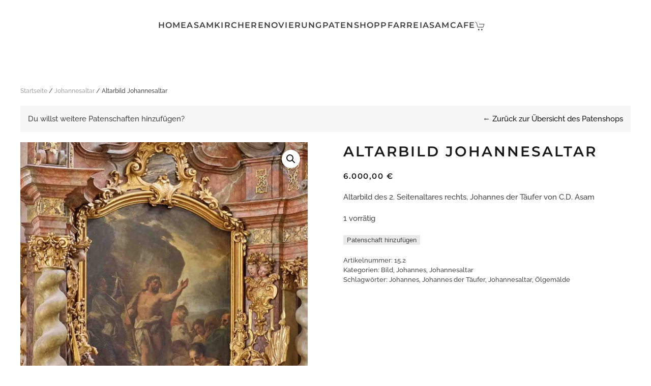

--- FILE ---
content_type: text/javascript
request_url: https://asamkirche-aldersbach.de/wp-content/plugins/woocommerce-product-filters/assets/build/js/plugin.js?ver=1.3.6
body_size: 14076
content:
!function(e){var t={};function n(i){if(t[i])return t[i].exports;var s=t[i]={i:i,l:!1,exports:{}};return e[i].call(s.exports,s,s.exports,n),s.l=!0,s.exports}n.m=e,n.c=t,n.d=function(e,t,i){n.o(e,t)||Object.defineProperty(e,t,{enumerable:!0,get:i})},n.r=function(e){"undefined"!=typeof Symbol&&Symbol.toStringTag&&Object.defineProperty(e,Symbol.toStringTag,{value:"Module"}),Object.defineProperty(e,"__esModule",{value:!0})},n.t=function(e,t){if(1&t&&(e=n(e)),8&t)return e;if(4&t&&"object"==typeof e&&e&&e.__esModule)return e;var i=Object.create(null);if(n.r(i),Object.defineProperty(i,"default",{enumerable:!0,value:e}),2&t&&"string"!=typeof e)for(var s in e)n.d(i,s,function(t){return e[t]}.bind(null,s));return i},n.n=function(e){var t=e&&e.__esModule?function(){return e.default}:function(){return e};return n.d(t,"a",t),t},n.o=function(e,t){return Object.prototype.hasOwnProperty.call(e,t)},n.p="",n(n.s=23)}([function(e,t,n){"use strict";var i=n(2);t.a=class{constructor(){this.componentList=new Set,this.subpackageList=new Set,this.collectAfter=new i.a}initialProperties(){}getInitialSubpackages(){return[]}}},function(e,t,n){"use strict";function i(e){return jQuery(e)}n.d(t,"a",(function(){return i}))},function(e,t,n){"use strict";n.d(t,"a",(function(){return i}));class i{constructor(){this.defaultContext=null,this.callbacks=[]}subscribe(e,t){!t&&this.defaultContext&&(t=this.defaultContext),t||(t=e);let n=this,i={callback:e,event:n,unsubscribe:function(){n.unsubscribe(e)}};return this.callbacks.push({callback:e,subscriber:t}),i}unsubscribe(e,t){!t&&this.defaultContext&&(t=this.defaultContext),t||(t=e);let n=[];for(let i=0;i<this.callbacks.length;i++)this.callbacks[i].callback!==e&&this.callbacks[i].subscriber!==t&&n.push(this.callbacks[i]);this.callbacks=n}trigger(e,t){for(let n=0;n<this.callbacks.length;n++)this.callbacks[n].callback.apply(this.callbacks[n].subscriber,[e,t])}}},function(e,t,n){"use strict";function i(e,t){return jQuery.proxy(e,t)}n.d(t,"a",(function(){return i}))},function(e,t,n){"use strict";function i(e,t){return jQuery.extend(e,t)}n.d(t,"a",(function(){return i}))},function(e,t,n){"use strict";var i=n(7);class s extends i.a{get prototypes(){return{component:this.app.objectContainer.get("Filter/Component/Prototypes"),urlNavigation:this.app.objectContainer.get("Project/URLNavigation/Prototypes")}}get register(){return{components:this.app.objectContainer.get("Filter/Components"),entityTypes:this.app.objectContainer.get("Entity/Register"),productsQueryVars:this.app.objectContainer.get("ProductsQueryVars"),productsLoopProperties:this.app.objectContainer.get("ProductsLoopProperties")}}get builders(){return{component:this.app.componentRegister.get("Filter/Builder/Component")}}get componentBuilder(){return this.app.objectContainer.get("ComponentBuilder")}get entityCollector(){return this.app.componentRegister.get("Entity/Collector")}get localizedMessages(){return this.app.objectContainer.get("Messages")}get appSelectors(){return this.app.objectContainer.get("Selectors")}get filterPackage(){return this.app.packageRegister.get("Filter/Package")}get wooData(){return this.app.objectContainer.get("WooData")}}t.a=s},function(e,t,n){"use strict";function i(e){return JSON.parse(JSON.stringify(e))}n.d(t,"a",(function(){return i}))},function(e,t,n){"use strict";var i=n(1),s=n(12),r=n(3);class l{constructor(e){this.component=e,this.rootElement=Object(i.a)(document.documentElement)}addWindowHandler(e,t,n){this.applyElementHandler(!0,{element:Object(i.a)(window),event:e,eventSelector:null,eventHandler:t,context:n})}removeWindowHandler(e,t,n){this.applyElementHandler(!1,{element:Object(i.a)(window),event:e,eventSelector:null,eventHandler:t,context:n})}addSystemHandler(e,t,n){n=this.getContext(n),e.subscribe(t,n)}removeSystemHandler(e,t,n){n=this.getContext(n),e.unsubscribe(t,n)}addElementHandler(e,t,n,i,s){this.applyElementHandler(!0,{element:e,event:t,eventSelector:n,eventHandler:i,context:s})}removeElementHandler(e,t,n,i,s){this.applyElementHandler(!1,{element:e,event:t,eventSelector:n,eventHandler:i,context:s})}applyElementHandler(e,t){t.context=this.getContext(t.context),t.eventSelector instanceof Function&&!t.eventHandler&&(t.eventHandler=t.eventSelector,t.eventSelector=""),t.context&&(t.eventHandler=Object(r.a)(t.eventHandler,t.context)),t.element instanceof Element&&(t.element=jQuery(t.element)),e?t.eventSelector?t.element.on(t.event,t.eventSelector,t.eventHandler):t.element.on(t.event,t.eventHandler):t.eventSelector?t.element.off(t.event,t.eventSelector,t.eventHandler):t.element.off(t.event,t.eventHandler)}getContext(e){return!e&&this.component&&(e=this.component),e}addEntityHandler(e,t,n,i,l){let o="",a=n;"string"==typeof n&&i instanceof Function&&(o=n,a=i),l||!i||i instanceof Function||(l=i),(l=this.getContext(l))&&(a=Object(r.a)(a,l));let c=Object(s.a)(e,o);this.rootElement.on(t,c,a)}removeEntityHandler(e,t,n,i,l){let o="",a=n;"string"==typeof n&&i instanceof Function&&(o=n,a=i),l||!i||i instanceof Function||(l=i),(l=this.getContext(l))&&(a=Object(r.a)(a,l));let c=Object(s.a)(e,o);this.rootElement.off(t,c,a)}addComponentHandler(e,t,n,i){this.addEntityHandler(this.component,e,t,n,i)}removeComponentHandler(e,t,n,i){this.removeEntityHandler(this.component,e,t,n,i)}addPackageHandler(e,t,n,i){this.addEntityHandler(this.component.package,e,t,n,i)}removePackageHandler(e,t,n,i){this.removeEntityHandler(this.component.package,e,t,n,i)}addPageElementHandler(e,t,n,i){this.applyElementHandler(!0,{element:this.rootElement,event:e,eventSelector:t,eventHandler:n,context:i})}removePageElementHandler(e,t,n,i){this.applyElementHandler(!1,{element:this.rootElement,event:e,eventSelector:t,eventHandler:n,context:i})}}t.a=class{constructor(e){this.eventManager=e||new l(this)}get app(){return this.package.app}initialProperties(){}}},function(e,t,n){"use strict";n.d(t,"a",(function(){return o}));var i=n(3);class s{constructor(){this.observers=new Map}add(e,t,n){this.observers.has(e)||this.observers.set(e,[]),t=n?Object(i.a)(t,n):t,this.observers.get(e).push(t)}remove(e,t,n){this.observers.has(e)&&(t=n||Object(i.a)(t,this),this.observers.get(e).filter(e=>e!==t))}notify(e,t,n){this.observers.has(e)&&this.observers.get(e).forEach(i=>{i(t,n,e)})}}var r=n(6);function l(e,t,n){if("string"==typeof t)return l(e,t.split("."),n);if(1==t.length&&void 0!==n)return e[t[0]]=n;if(0==t.length)return Object(r.a)(e);if(!e.hasOwnProperty(t[0])){if(void 0===n)return;e[t[0]]={}}return l(e[t[0]],t.slice(1),n)}class o{constructor(e){this.observable=new s,e&&(this.container=e)}has(e){return void 0!==l(this.container,e)}get(e){return l(this.container,e)}set(e,t){let n=this.has(e)?this.get(e):null;l(this.container,e,t),"string"==typeof e&&e.split(".").length&&(e=e.split(".")[0]),this.observable.notify(e,t,n)}}},function(e,t,n){"use strict";function i(e){return jQuery(e.currentTarget)}n.d(t,"a",(function(){return i}))},function(e,t,n){"use strict";var i;!function(e){e.remove="remove",e.virtual="virtual",e.published="published"}(i||(i={})),t.a=i},function(e,t,n){"use strict";function i(e,t){for(let n in e){if(e.hasOwnProperty(n)!==t.hasOwnProperty(n))return!1;let s=typeof e[n];if("object"==s){if(!i(e[n],t[n]))return!1}else if("function"==s){if(void 0===t[n]||e[n].toString()!=t[n].toString())return!1}else if(e[n]!=t[n])return!1}for(let n in t)if(void 0===e[n])return!1;return!0}n.d(t,"a",(function(){return i}))},function(e,t,n){"use strict";function i(e,t){let n="";for(;;){let t=e.getParentEntity();if(!e.rootSelector){if(t){e=t;continue}break}if(n=0==n.length?e.rootSelector:e.rootSelector+" "+n,!t)break;e=t}return t&&(0==n.length?n=t:n+=" "+t),n}n.d(t,"a",(function(){return i}))},function(e,t,n){"use strict";n.d(t,"a",(function(){return i}));class i{}},function(e,t,n){"use strict";function i(e,t){return Object.getPrototypeOf(e)===Object.getPrototypeOf(t)&&(void 0!==e.length&&e.length===t.length&&Array.prototype.every.call(e,(e,n)=>e===t[n]))}n.d(t,"a",(function(){return i}))},function(e,t,n){"use strict";n.d(t,"a",(function(){return s}));var i=n(1);class s{constructor(){this.objectContainer=new Map,this.componentRegister=new Map,this.packageRegister=new Map}get bodyElement(){return Object(i.a)(document.body)}get windowElement(){return Object(i.a)(window)}initialization(){}}},function(e,t,n){"use strict";n.d(t,"a",(function(){return s}));var i=n(0);class s{buildByClass(e,t,n){let i=this.createPackageByClass(e,t,n);return this.build(i,t,n)}build(e,t,n){return e.app=t,e.parentPackage=n,this.createInteraction(e,t,n),this.afterInteractionBuilding(e,t),this.packageInitialProperties(e),this.packageAttachEvents(e),e.collectAfter.trigger(e),e}packageAttachEvents(e){e.componentList.forEach(e=>{e.attachEvents(e.eventManager)}),e.subpackageList.forEach(e=>{this.packageAttachEvents(e)})}packageInitialProperties(e){e.initialProperties(),e.componentList.forEach(e=>{e.initialProperties()}),e.subpackageList.forEach(e=>{this.packageInitialProperties(e)})}createInteraction(e,t,n){let s=e.getInitialSubpackages(),r=e.getInitialComponents();r&&r.forEach(t=>{t.package=e,e.componentList.add(t)}),s&&(s.forEach(n=>{let s=null;n instanceof i.a?(s=n,s.app=t,s.parentPackage=e):s=this.createPackageByClass(n,e.app,e),e.subpackageList.add(s)}),e.subpackageList.forEach(e=>{this.createInteraction(e,e.app,e.parentPackage)}))}createPackageByClass(e,t,n){if(!(e.prototype instanceof i.a))throw new TypeError('Сlass does not implement class "PackageAbstract"');let s=new e;return s.app=t,s.parentPackage=n,s}afterInteractionBuilding(e,t){e.afterInteractionBuilding&&e.afterInteractionBuilding(t),e.componentList.size&&e.componentList.forEach(e=>{e.afterInteractionBuilding&&e.afterInteractionBuilding(t)}),e.subpackageList.size&&e.subpackageList.forEach(e=>{this.afterInteractionBuilding(e,t)})}}},function(e,t,n){"use strict";n.d(t,"a",(function(){return i}));class i{build(e,t){let n=new e;return t&&this.implementation(n,t),n}implementation(e,t){e.package=t,e.initialProperties(),e.attachEvents(e.eventManager)}}},function(e,t,n){"use strict";var i=n(7);class s extends i.a{constructor(e){super(),e&&(e instanceof Element&&(e=jQuery(e)),this.componentElement=e)}addElementHandler(e,t,n,i){this.eventManager.addElementHandler(this.componentElement,e,t,n,i)}removeElementHandler(e,t,n,i){this.eventManager.removeElementHandler(this.componentElement,e,t,n,i)}}t.a=s},function(e,t,n){"use strict";n.d(t,"a",(function(){return c}));var i=n(0),s=n(7),r=n(4),l=n(13),o=n(10);class a extends s.a{get register(){return this.app.objectContainer.get("Entity/Register")}initialProperties(){this.app.componentRegister.set("Entity/Collector",this)}attachEvents(e){}collectVirtualEntityByKey(e){let t=null;if(!this.register.has(e))throw new Error(`Entry by key '${e}' in register not found`);let n=this.register.get(e);return t=new l.a,t.status=o.a.virtual,t.entityId=this.createUniqueID(),t.parentId=0,t.entityKey=n.id,t.order=0,t.options=Object(r.a)({},n.defaultOptions),t.title=n.label,t.childEntities=[],t}collectEntityByStructure(e){let t=null;if(t=new l.a,t.status=o.a.published,t.entityId=e.entityId,t.parentId=e.parentId,t.entityKey=e.entityKey,t.order=Number(e.order),t.options=Object(r.a)({},e.options),t.title=e.title,t.childEntities=[],e.childEntities&&e.childEntities.hasOwnProperty("length")&&e.childEntities.length)for(let n in e.childEntities){if(!e.childEntities.hasOwnProperty(n))continue;let i=e.childEntities[n],s=this.collectEntityByStructure(i);t.childEntities.push(s)}return t}createUniqueID(){let e=()=>Math.random().toString(16).slice(-4);return"virtual-"+e()+e()+"-"+e()+"-"+e()+"-"+e()+"-"+e()+e()+e()}}class c extends i.a{initialProperties(){let e=new Map;this.app.objectContainer.set("Entity/Register",e)}getInitialComponents(){return[new a]}}},function(e,t,n){"use strict";n.d(t,"a",(function(){return l}));var i=n(5);class s extends i.a{constructor(){super(...arguments),this.navigationOptions={}}attachEvents(e){}}var r=s;class l extends r{initialProperties(){super.initialProperties(),this.urlParams=new Map,this.updateUrlParams()}updateUrlParams(){this.urlParams.clear();let e=location.search.substring(1),t=e.split("&");if(e.length)for(let e in t){if(!t.hasOwnProperty(e))continue;let n=t[e].split("=");this.urlParams.set(n[0],n.length>1?this.decode(n[1]):void 0)}}hasAttribute(e){return this.urlParams.has(e)}getAttribute(e){return this.urlParams.get(e)}setAttribute(e,t){this.updateUrlParams(),this.urlParams.set(e,t),this.updateUrl()}removeAttribute(e){this.updateUrlParams(),this.urlParams.delete(e),this.updateUrl()}updateUrl(){let e=[];for(let[t,n]of this.urlParams.entries())null==n?e.push(this.encode(t)):e.push(this.encode(t)+"="+this.encode(n));let t=location.pathname+location.hash;e.length&&(t="?"+e.join("&")),window.history.replaceState({},document.title,t)}decode(e){return-1!==(e=decodeURIComponent(e)).indexOf(",")?e.split(","):e}encode(e){return Array.isArray(e)?e.join(","):e}setAllAttributesToUrl(e,t){let n="";-1!=e.indexOf("?")&&(n=e.slice(e.indexOf("?")+1),e=e.slice(0,e.indexOf("?")));let i={},s=-1!=n.indexOf("&")?n.split("&"):[],r=[];for(let e in s){if(!s.hasOwnProperty(e))continue;let t=s[e].split("=");i[t[0]]=this.decode(t[1])}for(let e in t)t.hasOwnProperty(e)&&(i[e]=t[e]);for(let e in i){if(!i.hasOwnProperty(e))continue;let t=i[e];r.push(this.encode(e)+"="+this.encode(t))}return r.length&&(e+="?"+r.join("&")),e}removeAllAttributesFromUrl(e,t){if(-1==e.indexOf("?"))return e;let n=e.slice(e.indexOf("?")+1);if(!n.length)return e;e=e.slice(0,e.indexOf("?"));let i={},s=n.split("&"),r=[];for(let e in s){if(!s.hasOwnProperty(e))continue;let t=s[e].split("=");i[t[0]]=this.decode(t[1])}for(let e in t){if(!t.hasOwnProperty(e))continue;let n=t[e];i.hasOwnProperty(n)&&delete i[n]}for(let e in i){if(!i.hasOwnProperty(e))continue;let t=i[e];r.push(this.encode(e)+"="+this.encode(t))}return r.length&&(e+="?"+r.join("&")),e}getAllAttributes(){this.updateUrlParams();let e={};for(let[t,n]of this.urlParams.entries())e[t]=n;return e}}},function(module,__webpack_exports__,__webpack_require__){"use strict";__webpack_require__.d(__webpack_exports__,"a",(function(){return Project}));var Front_Component_ComponentAbstract__WEBPACK_IMPORTED_MODULE_0__=__webpack_require__(5),System_ApplicationEvent__WEBPACK_IMPORTED_MODULE_1__=__webpack_require__(2),System_Object_ExtendObject__WEBPACK_IMPORTED_MODULE_2__=__webpack_require__(4),System_Helper_CreateElement__WEBPACK_IMPORTED_MODULE_3__=__webpack_require__(1),Front_Project_URLNavigation_QueryNavigation__WEBPACK_IMPORTED_MODULE_4__=__webpack_require__(20);class Project extends Front_Component_ComponentAbstract__WEBPACK_IMPORTED_MODULE_0__.a{constructor(){super(),this.initEvent=new System_ApplicationEvent__WEBPACK_IMPORTED_MODULE_1__.a,this.productPageLoadedEvent=new System_ApplicationEvent__WEBPACK_IMPORTED_MODULE_1__.a,this.beforeLoadingProductPageEvent=new System_ApplicationEvent__WEBPACK_IMPORTED_MODULE_1__.a,this.afterLoadingProductPageEvent=new System_ApplicationEvent__WEBPACK_IMPORTED_MODULE_1__.a,this.applyFilterValueEvent=new System_ApplicationEvent__WEBPACK_IMPORTED_MODULE_1__.a,this.removeFilterValueEvent=new System_ApplicationEvent__WEBPACK_IMPORTED_MODULE_1__.a,this.productPageRequest=null,this.activeFilters={},this.componentKeys=new Map,this.enabledFilters=0}get projectId(){return this.projectComponent.entity.entityId}get projectOptions(){return this.projectComponent.options}initialProperties(){this.pageUrl=this.app.objectContainer.get("PageUrl"),this.urlNavigator=this.componentBuilder.build(Front_Project_URLNavigation_QueryNavigation__WEBPACK_IMPORTED_MODULE_4__.a,this.package),this.urlNavigator.navigationOptions=Object(System_Object_ExtendObject__WEBPACK_IMPORTED_MODULE_2__.a)(this.urlNavigator.navigationOptions,this.projectOptions.get("urlNavigationOptions"))}attachEvents(e){e.addSystemHandler(this.initEvent,this.onInit),this.app.objectContainer.get("IsPaged")&&this.eventManager.addSystemHandler(this.beforeLoadingProductPageEvent,this.resetPaginationUrl)}resetPaginationUrl(){let e=this.urlNavigator.getAllAttributes();e&&e.hasOwnProperty("product-page")&&delete e["product-page"],e&&e.hasOwnProperty("paged")&&delete e.paged;let t=this.urlNavigator.setAllAttributesToUrl(this.pageUrl,e);this.replacePageUrl(t),this.eventManager.removeSystemHandler(this.beforeLoadingProductPageEvent,this.resetPaginationUrl)}onInit(){this.eachComponents(e=>{if(!("getFilterKeys"in e))return;let t=e.getFilterKeys();for(let n of Object.values(t)){if(this.urlNavigator.hasAttribute(n)){let t=this.urlNavigator.getAttribute(n);this.activeFilters[n]=t,this.applyFilterValueEvent.trigger({filterComponent:e,filterKey:n,value:t})}this.componentKeys.set(n,e)}e.componentElement.length&&!e.componentElement.hasClass("wcpf-status-disabled")&&(this.enabledFilters+=1)});let e=Object.keys(this.activeFilters);e.push("product-page"),e.push("paged"),this.pageUrl=this.urlNavigator.removeAllAttributesFromUrl(this.pageUrl,e),this.enabledFilters||this.projectComponent.componentElement.add(this.projectComponent.componentElement.parents(".widget")).addClass("wcpf-all-filters-disabled")}removeFilterValue(e,t){this.activeFilters.hasOwnProperty(t)&&(delete this.activeFilters[t],this.removeFilterValueEvent.trigger({filterComponent:e,filterKey:t}),"auto"==this.projectOptions.get("filteringStarts")&&(this.urlNavigator.removeAttribute(t),this.applyFilters()))}applyFilterValue(e,t,n){this.activeFilters[t]=n,this.applyFilterValueEvent.trigger({filterComponent:e,filterKey:t,value:n}),"auto"==this.projectOptions.get("filteringStarts")&&(this.urlNavigator.setAttribute(t,n),this.applyFilters())}resetFilters(){for(let e in this.activeFilters)this.activeFilters.hasOwnProperty(e)&&(this.urlNavigator.removeAttribute(e),this.componentKeys.has(e)&&this.removeFilterValueEvent.trigger({filterComponent:this.componentKeys.get(e),filterKey:e}));this.activeFilters={},this.applyFilters()}applyFilters(properties){if(properties=Object(System_Object_ExtendObject__WEBPACK_IMPORTED_MODULE_2__.a)({updateFiltersElements:!0,applyAttributes:!0},"object"==typeof properties?properties:{}),"auto"!=this.projectOptions.get("filteringStarts")&&properties.applyAttributes){for(let e in this.urlNavigator.getAllAttributes())this.componentKeys.has(e)&&!this.activeFilters.hasOwnProperty(e)&&this.urlNavigator.removeAttribute(e);for(let e in this.activeFilters)this.activeFilters.hasOwnProperty(e)&&this.urlNavigator.setAttribute(e,this.activeFilters[e])}this.productPageRequest&&this.productPageRequest.abort(),this.beforeLoadingProductPageEvent.trigger({filters:this.activeFilters,project:this}),this.app.windowElement.trigger("wcpf_before_ajax_filtering"),this.productPageRequest=jQuery.ajax({url:location.href,type:"GET"}).done(responseHtml=>{let responsePage=document.implementation.createHTMLDocument(document.title);responsePage.documentElement.innerHTML=responseHtml,properties.updateFiltersElements&&this.updateComponentElementsFromPage(responsePage),this.productPageLoadedEvent.trigger({page:responsePage,filters:this.activeFilters,project:this}),this.app.windowElement.trigger("wcpf_update_products");let scriptAfterProductsUpdate=window.WCPFData.scriptAfterProductsUpdate;scriptAfterProductsUpdate&&scriptAfterProductsUpdate.length&&eval(scriptAfterProductsUpdate)}).always(()=>{this.afterLoadingProductPageEvent.trigger({filters:this.activeFilters,project:this}),this.app.windowElement.trigger("wcpf_after_ajax_filtering")})}goToPageNumberByUrl(e){this.eventManager.removeSystemHandler(this.beforeLoadingProductPageEvent,this.resetPaginationUrl),this.replacePageUrl(e),this.applyFilters({updateFiltersElements:!1,applyAttributes:!1}),this.eventManager.addSystemHandler(this.beforeLoadingProductPageEvent,this.resetPaginationUrl)}applySortingToProducts(e){this.urlNavigator.setAttribute("orderby",e),this.applyFilters({updateFiltersElements:!1,applyAttributes:!1})}replacePageUrl(e){window.history.replaceState({},document.title,e)}eachComponents(e){let t=n=>{e(n);for(let e in n.childFilterComponents)n.childFilterComponents.hasOwnProperty(e)&&t(n.childFilterComponents[e])};t(this.projectComponent)}updateComponentElementsFromPage(e){let t=Object(System_Helper_CreateElement__WEBPACK_IMPORTED_MODULE_3__.a)(e.documentElement).find(".wcpf-front-element-"+this.projectId);this.projectComponent.componentElement.replaceWith(t.first()),this.projectComponent.componentElement=this.app.bodyElement.find(".wcpf-front-element-"+this.projectId),this.eachComponents(e=>{e.entity.entityId!=this.projectId&&(e.componentElement=this.projectComponent.componentElement.find(".wcpf-front-element-"+e.entity.entityId))}),this.eachComponents(e=>{e.componentElement.length&&(e.initialPropertiesOfElement(),e.attachElementEvents(e.eventManager))})}}},,function(e,t,n){"use strict";n.r(t);var i=n(15),s=n(16),r=n(17),l=n(19),o=n(0),a=n(2),c=n(20);class p extends o.a{initialProperties(){this.app.objectContainer.set("Project/URLNavigation/Prototypes",new Map([["query",c.a]]))}getInitialComponents(){return[]}}var h=n(5),m=n(18);class u extends m.a{get prototypes(){return{component:this.app.objectContainer.get("Filter/Component/Prototypes"),urlNavigation:this.app.objectContainer.get("Project/URLNavigation/Prototypes")}}get register(){return{components:this.app.objectContainer.get("Filter/Components"),entityTypes:this.app.objectContainer.get("Entity/Register"),productsQueryVars:this.app.objectContainer.get("ProductsQueryVars"),productsLoopProperties:this.app.objectContainer.get("ProductsLoopProperties")}}get builders(){return{component:this.app.componentRegister.get("Filter/Builder/Component")}}get componentBuilder(){return this.app.objectContainer.get("ComponentBuilder")}get entityCollector(){return this.app.componentRegister.get("Entity/Collector")}get localizedMessages(){return this.app.objectContainer.get("Messages")}get appSelectors(){return this.app.objectContainer.get("Selectors")}get filterPackage(){return this.app.packageRegister.get("Filter/Package")}get wooData(){return this.app.objectContainer.get("WooData")}}var d=u,g=n(8);class f extends d{constructor(){super(),this.options=new g.a,this.childFilterComponents=[],this.componentState=new Map}initialProperties(){this.options.container=this.entity.options,this.initialPropertiesOfElement()}attachEvents(e){this.attachElementEvents(e)}initialPropertiesOfElement(){}attachElementEvents(e){}get activeComponentElement(){if(this.componentElement.length>1){let e=this.componentElement.filter(":visible");return e.each((t,n)=>{let i=jQuery(n);if("visible"==i.css("visibility"))return e=i,!1}),e}return this.componentElement}}var E=n(1),y=n(11),v=n(14),b=n(9);class w extends d{get notesListElement(){return this.componentElement.find(".wcpf-note-list")}get notesItemsElement(){return this.notesListElement.find(".wcpf-note-item")}attachEvents(e){e.addElementHandler(this.componentElement,"click",".remove-filter",this.onRemoveFilterClick),this.eventManager.addSystemHandler(this.project.applyFilterValueEvent,this.onApplyFilterValue),this.eventManager.addSystemHandler(this.project.removeFilterValueEvent,this.onRemoveFilterValue)}onRemoveFilterValue(e){let t=e.filterComponent;this.notesItemsElement.each((e,n)=>{let i=Object(E.a)(n),s=i.data("wcpf-note-entry");t.entity.entityId==s.filterComponent.entity.entityId&&i.remove()})}onApplyFilterValue(e){let t=e.filterComponent;if("collectFilterNotes"in t){let n=t.collectFilterNotes(e.value,e.filterKey),i=!n.length;if(this.notesItemsElement.each((e,s)=>{let r=Object(E.a)(s),l=r.data("wcpf-note-entry"),o=-1;if(t.entity.entityId==l.filterComponent.entity.entityId){for(let[e,t]of n.entries()){let n=!1;if(typeof t.filterValue==typeof l.filterValue&&(n=!(!Array.isArray(t.filterValue)||!Object(v.a)(t.filterValue,l.filterValue))||(!("object"!=typeof t.filterValue||!Object(y.a)(t.filterValue,l.filterValue))||t.filterValue==l.filterValue),n&&t.mark==l.mark)){o=e;break}}-1==o||i?r.remove():n.splice(o,1)}}),n.length)for(let e of n.values())this.addEntry(e)}}onRemoveFilterClick(e){let t=Object(b.a)(e).parents(".wcpf-note-item:first").data("wcpf-note-entry");t&&t.filterComponent&&"removeFilterValueByFilterNote"in t.filterComponent&&t.filterComponent.removeFilterValueByFilterNote(t)}addEntry(e){let t=Object(E.a)(`\n            <div class="wcpf-note-item">\n                <span class="note-text">${e.text}</span>\n                <span class="remove-filter"></span>\n            </div>\n        `);t.data("wcpf-note-entry",e),this.notesListElement.append(t)}}class P extends f{initialProperties(){super.initialProperties(),this.productsElement=null,this.getNotesElement()&&(this.filterNotes=this.componentBuilder.build(w),this.filterNotes.project=this.project,this.filterNotes.componentElement=this.getNotesElement(),this.componentBuilder.implementation(this.filterNotes,this.package))}attachEvents(e){super.attachEvents(e),e.addSystemHandler(this.project.beforeLoadingProductPageEvent,this.beforeLoadingProductPage),e.addSystemHandler(this.project.afterLoadingProductPageEvent,this.afterLoadingProductPage),e.addSystemHandler(this.project.productPageLoadedEvent,this.onProductPageLoaded),this.attachEventsToPageParts(e)}attachEventsToPageParts(e){this.options.get("paginationAjax")&&-1!=this.options.get("useComponents").indexOf("pagination")&&this.getPaginationElement()&&e.addElementHandler(this.getPaginationElement(),"click","a",this.onPaginationClick),this.options.get("sortingAjax")&&-1!=this.options.get("useComponents").indexOf("sorting")&&this.getSortingElement()&&(e.addElementHandler(this.getSortingElement(),"submit",this.onSortingSubmit),e.addElementHandler(this.getSortingElement(),"change",".orderby",this.onSortingChange))}getThemePartSelector(e){return this.app.objectContainer.has("ThemeSelectors")&&this.app.objectContainer.get("ThemeSelectors").hasOwnProperty(e)?this.app.objectContainer.get("ThemeSelectors")[e]:null}getBreadcrumbSelectors(){return[this.options.get("breadcrumbSelector"),this.appSelectors.breadcrumb]}getSortingSelectors(){let e=[this.options.get("sortingSelector"),this.appSelectors.sorting];return this.getThemePartSelector("sorting")&&e.push(this.getThemePartSelector("sorting")),e}getResultCountSelectors(){let e=[this.options.get("resultCountSelector"),this.appSelectors.resultCount];return this.getThemePartSelector("resultCount")&&e.push(this.getThemePartSelector("resultCount")),e}getPaginationSelectors(){let e=[this.options.get("paginationSelector"),this.appSelectors.paginationContainer];return this.getThemePartSelector("paginationContainer")&&e.push(this.getThemePartSelector("paginationContainer")),e}getProductsSelectors(){let e=[".wcpf-products-container-"+this.entity.entityId,this.options.get("productsContainerSelector"),this.appSelectors.productsContainer];return this.options.get("multipleContainersForProducts")&&(e[0]+=","+this.options.get("productsContainerSelector")),e}getNotesSelectors(){return[".wcpf-filter-notes-"+this.entity.entityId,".wcpf-filter-notes-default"]}getPageTitleSelectors(){return[this.options.get("pageTitleSelector"),this.appSelectors.pageTitle]}getBreadcrumbElement(){return this.findElementBySelectors(this.getBreadcrumbSelectors())}getNotesElement(){return this.findElementBySelectors(this.getNotesSelectors())}getPaginationElement(){return this.findElementBySelectors(this.getPaginationSelectors())}getSortingElement(){return this.findElementBySelectors(this.getSortingSelectors())}getResultCountElement(){return this.findElementBySelectors(this.getResultCountSelectors())}getPageTitleElement(){return this.findElementBySelectors(this.getPageTitleSelectors())}getProductsElement(){return this.productsElement?this.productsElement:this.findElementBySelectors(this.getProductsSelectors())}setProductsElement(e){this.productsElement=e}beforeLoadingProductPage(){jQuery.blockUI({message:null})}afterLoadingProductPage(){jQuery.unblockUI()}prepareComponentElement(e,t,n){"pagination"==e&&t.attr("style")&&!n.attr("style")&&n.attr("style",t.attr("style"))}onProductPageLoaded(e){let t=Object(E.a)(e.page.documentElement),n=this.options.get("useComponents"),i=[{selectors:this.getPaginationSelectors(),componentKey:"pagination",element:this.getPaginationElement()},{selectors:this.getResultCountSelectors(),componentKey:"results-count",element:this.getResultCountElement()},{selectors:this.getSortingSelectors(),componentKey:"sorting",element:this.getSortingElement()},{selectors:this.getPageTitleSelectors(),componentKey:"page-title",element:this.getPageTitleElement()},{selectors:this.getBreadcrumbSelectors(),componentKey:"breadcrumb",element:this.getBreadcrumbElement()}];for(let e of i.values())if(-1!=n.indexOf(e.componentKey)&&e.element)if(e.element.html(""),-1!=e.selectors[0].indexOf(",")){let n=e.selectors[0].split(",");for(let i in n){if(!n.hasOwnProperty(i))continue;let s=this.findElementBySelectors([n[i]],t),r=this.findElementBySelectors([n[i]]);r&&s&&(this.prepareComponentElement(e.componentKey,r,s.first()),r.replaceWith(s.first()))}}else{let n=this.findElementBySelectors(e.selectors,t);n&&(this.prepareComponentElement(e.componentKey,e.element,n.first()),e.element.replaceWith(n.first()))}let s=this.getProductsElement();if(s&&s.length||(s=this.findContainerElementForProducts(this.app.bodyElement)),s){let e=this.findElementBySelectors(this.getProductsSelectors(),t);e&&e.length||(e=this.findContainerElementForProducts(t)),e?(this.options.get("multipleContainersForProducts")&&e.length>1&&e.length==s.length?e.each((e,t)=>{jQuery(s.get(e)).replaceWith(jQuery(t))}):(e=e.first(),s.replaceWith(e)),this.setProductsElement(e),this.updateImageHeightForSafari()):s.html("")}this.attachEventsToPageParts(this.eventManager),"yes"==window.WCPFData.scrollTop&&this.productsElement&&jQuery("html,body").stop().animate({scrollTop:this.productsElement.offset().top-jQuery(window).height()/3.5},500,"swing")}findContainerElementForProducts(e){let t=[],n=[e.find(".product.type-product").filter('[class^="post-"],[class*=" post-"]'),e.find(".product-category.product")];for(let e in n){if(!n.hasOwnProperty(e))continue;let i=n[e];i.length&&i.each((e,n)=>{let i=jQuery(n).parent(),s=!1;for(let e in t)if(t.hasOwnProperty(e)&&jQuery(t[e]).is(i)){s=!0;break}s||t.push(i.get(0))})}return t.length?jQuery(t):null}updateImageHeightForSafari(){let e=this.getProductsElement();e&&e.find("img").each((e,t)=>{t.outerHTML=t.outerHTML})}onPaginationClick(e){e.preventDefault();let t=Object(E.a)(e.currentTarget).attr("href");t&&this.project.goToPageNumberByUrl(t)}onSortingChange(e){let t=Object(E.a)(e.currentTarget).val();t&&this.project.applySortingToProducts(t)}onSortingSubmit(e){e.preventDefault()}findElementBySelectors(e,t){for(let n of e.values()){let e=t?t.find(n):Object(E.a)(n);if(e.length)return e}return null}}class C extends h.a{attachEvents(e){e.addSystemHandler(this.filterPackage.initFilterEvent,this.initFilter)}initFilter(e){e.component.set("Project",P)}}class F extends o.a{initialProperties(){this.app.packageRegister.set("Project/Package",this)}getInitialSubpackages(){return[new p]}getInitialComponents(){return[new C]}}var x=n(21);class _ extends h.a{initialProperties(){this.app.componentRegister.set("Filter/Dispatcher",this)}attachEvents(e){e.addWindowHandler("load",this.onWindowLoaded)}expansionSupport(){if(Array.prototype.hasOwnProperty("compare")){let e=Array.prototype.compare;delete Array.prototype.compare,Object.defineProperty(Array.prototype,"compare",{value:e,enumerable:!1})}}onWindowLoaded(e){this.expansionSupport();let t=window.WCPFData;this.app.objectContainer.set("IsPaged",t.isPaged),this.app.objectContainer.set("Messages",t.messages),this.app.objectContainer.set("Selectors",t.selectors),this.app.objectContainer.set("PageUrl",t.pageUrl),this.app.objectContainer.set("WooData",{priceFormat:t.priceFormat});for(let e in t.registerEntities){if(!t.registerEntities.hasOwnProperty(e))continue;let n=t.registerEntities[e];this.register.entityTypes.set(e,{id:n.id,label:n.label,isGrouped:n.is_grouped,defaultOptions:n.default_options})}this.filterPackage.initFilterEvent.trigger(this.prototypes)}loadProject(e){let t=this.entityCollector.collectEntityByStructure(e);if(this.register.components.has(e.entityId))return;let n=new x.a;n.projectComponent=this.builders.component.createComponent(t,n),this.assignDocumentElementForFilterComponent(n.projectComponent),this.builders.component.implementationComponent(n.projectComponent),this.componentBuilder.implementation(n,this.package),n.initEvent.trigger(n)}assignDocumentElementForFilterComponent(e){e.componentElement=this.app.bodyElement.find(".wcpf-front-element-"+e.entity.entityId);for(let t in e.childFilterComponents)e.childFilterComponents.hasOwnProperty(t)&&this.assignDocumentElementForFilterComponent(e.childFilterComponents[t])}}class S extends h.a{initialProperties(){this.app.componentRegister.set("Filter/Builder/Component",this)}attachEvents(e){}createComponent(e,t){if(!this.prototypes.component.has(e.entityKey))throw new Error(`Component prototype by entity key '${e.entityKey}' not found`);let n=this.prototypes.component.get(e.entityKey),i=this.componentBuilder.build(n);i.entity=e,i.project=t;for(let n in e.childEntities){if(!e.childEntities.hasOwnProperty(n))continue;let s=e.childEntities[n];i.childFilterComponents.push(this.createComponent(s,t))}return this.register.components.set(e.entityId,i),i}implementationComponent(e){this.componentBuilder.implementation(e,this.package);for(let t in e.childFilterComponents)e.childFilterComponents.hasOwnProperty(t)&&this.implementationComponent(e.childFilterComponents[t])}}class j extends o.a{constructor(){super(...arguments),this.initFilterEvent=new a.a}initialProperties(){this.app.objectContainer.set("ProductsQueryVars",new Map),this.app.objectContainer.set("ProductsLoopProperties",new Map),this.app.packageRegister.set("Filter/Package",this),this.app.objectContainer.set("Filter/Components",new Map),this.app.objectContainer.set("Filter/Component/Prototypes",new Map)}getInitialSubpackages(){return[new F]}getInitialComponents(){return[new _,new S]}}var k=class extends f{getFilterKeysList(){return Object.values(this.getFilterKeys())}getFilterKeyByIndex(e){let t=this.getFilterKeys();return t.hasOwnProperty(e)?t[e]:null}applyFilterValue(e,t){this.project.applyFilterValue(this,e,t)}removeFilterValue(e){this.project.removeFilterValue(this,e)}};var O=class extends k{getFieldKey(){return this.getFilterKeys().field}getFilterKeys(){return{field:this.options.get("optionKey")}}updateValueFromElement(e){let t=this.getFieldKey();"string"==typeof e&&(t=e);let n=this.getDocumentElementValue(t);Array.isArray(n)&&!n.length||null==n||"string"==typeof n&&!n.length?this.removeFilterValue(t):this.applyFilterValue(t,n)}resetDocumentElementValue(e){this.setDocumentElementValue(e,null)}initialPropertiesOfElement(){super.initialPropertiesOfElement(),this.componentState.has("box")?"hide"==this.componentState.get("box")?(this.componentElement.addClass("wcpf-box-hide"),this.componentElement.find(".wcpf-content").slideUp(0)):(this.componentElement.removeClass("wcpf-box-hide"),this.componentElement.find(".wcpf-content").slideDown(0)):this.componentElement.hasClass("wcpf-box-style")&&this.componentElement.hasClass("wcpf-box-hide")&&this.componentElement.find(".wcpf-content").slideUp(300),this.componentElement.hasClass("wcpf-hierarchical-collapsed")&&this.componentElement.find(".wcpf-item-hierarchical-collapsed").each((e,t)=>{let n=jQuery(t),i="boxItem_"+n.data("item-key"),s=n.hasClass("wcpf-item-box-hide");this.componentState.has(i)&&"hide"!=this.componentState.get(i)&&s?(n.removeClass("wcpf-item-box-hide"),n.find(".wcpf-item-children-container:first").slideDown(0)):n.find(".wcpf-item-children-container:first").css({display:s?"none":"block"})}),this.componentElement.hasClass("wcpf-scrollbar")?this.componentElement.each((e,t)=>{let n=jQuery(t),i=n.find(".wcpf-content"),s="maxHeight_"+e;if(this.componentState.has(s))i.css({maxHeight:this.componentState.get(s)+"px"});else{let e=this.options.get("heightOfVisibleContent");(!e||e<=0)&&(e=12);let t=n.find(".wcpf-item-label:first").actual("height")*e;t+=2,i.css({maxHeight:t+"px"}),this.componentState.set(s,t)}}):this.componentElement.hasClass("wcpf-contain-more-button")&&!this.componentState.get("showMoreContent")&&this.componentElement.each((e,t)=>{let n=jQuery(t),i=this.options.get("heightOfVisibleContent"),s=n.find(".wcpf-item"),r=n.find(".wcpf-more-button");(!i||i<=0)&&(i=12);let l=1;s.each((e,t)=>{let n=jQuery(t);n.parents(".wcpf-item.wcpf-item-box-hide").length||(l>i&&n.addClass("wcpf-more-item wcpf-item-hide"),l++)}),l>i&&r.addClass("wcpf-status-active")})}attachElementEvents(e){super.attachElementEvents(e),this.componentElement.hasClass("wcpf-box-style")&&e.addElementHandler(this.componentElement,"click",".wcpf-heading-label",this.onBoxToggleClick),this.componentElement.hasClass("wcpf-hierarchical-collapsed")&&e.addElementHandler(this.componentElement.find([".wcpf-item-hierarchical-collapsed > .wcpf-item-inner > .wcpf-item-label .wcpf-title-container",".wcpf-item-hierarchical-collapsed > .wcpf-item-inner > .wcpf-item-label .box-item-toggle"].join(",")),"click",this.onItemBoxToggleClick),this.componentElement.hasClass("wcpf-contain-more-button")&&e.addElementHandler(this.componentElement.find(".wcpf-more-button"),"click",this.onMoreButtonClick)}onMoreButtonClick(e){let t=jQuery(e.currentTarget).parents(".wcpf-front-element:first"),n=t.find(".wcpf-more-item");t.hasClass("wcpf-hide-more-items")?n.addClass("wcpf-item-hide"):n.removeClass("wcpf-item-hide"),t.toggleClass("wcpf-hide-more-items"),this.componentState.set("showMoreContent",t.hasClass("wcpf-hide-more-items"))}onItemBoxToggleClick(e){let t=Object(E.a)(e.currentTarget).parents(".wcpf-item-hierarchical-collapsed:first"),n="boxItem_"+t.data("item-key");t.hasClass("wcpf-item-box-hide")?(t.find(".wcpf-item-children-container:first").slideDown(300),this.componentState.set(n,"show")):(t.find(".wcpf-item-children-container:first").slideUp(300),this.componentState.set(n,"hide")),t.toggleClass("wcpf-item-box-hide")}onBoxToggleClick(e){this.componentElement.toggleClass("wcpf-box-hide"),this.componentElement.hasClass("wcpf-box-hide")?(this.componentElement.find(".wcpf-content").slideUp(300),this.componentState.set("box","hide")):(this.componentElement.find(".wcpf-content").slideDown(300),this.componentState.set("box","show"))}};class I{constructor(e){this.mark="",e&&(e.hasOwnProperty("filterComponent")&&(this.filterComponent=e.filterComponent),e.hasOwnProperty("filterValue")&&(this.filterValue=e.filterValue),e.hasOwnProperty("text")&&(this.text=e.text),e.hasOwnProperty("mark")&&(this.mark=e.mark))}}class V extends O{get itemElements(){return this.activeComponentElement.find(".wcpf-checkbox-item")}attachElementEvents(e){super.attachElementEvents(e);let t=[];this.componentElement.hasClass("wcpf-hierarchical-collapsed")?(t.push(".wcpf-checkbox-item.wcpf-item-hierarchical-collapsed:not(.disabled) > .wcpf-item-inner > .wcpf-item-label .wcpf-input-container"),t.push(".wcpf-checkbox-item:not(.disabled,.wcpf-item-hierarchical-collapsed)> .wcpf-item-inner > .wcpf-item-label")):t.push(".wcpf-checkbox-item:not(.disabled) .wcpf-checkbox-label"),e.addElementHandler(this.componentElement.find(t.join(",")),"click",this.onLabelClick)}onLabelClick(e){let t=Object(E.a)(e.currentTarget),n=t.parents(".wcpf-checkbox-item:first");n.toggleClass("checked"),t.find(".wcpf-input").prop("checked",n.hasClass("checked")),n.parents(".wcpf-checkbox-item.checked").each(this.uncheckElement),n.find(".wcpf-checkbox-item.checked").each(this.uncheckElement),this.updateValueFromElement(this.getFieldKey())}uncheckElement(e,t){let n=jQuery(t),i=n.data("item-key");n.removeClass("checked"),n.find(`.wcpf-input[value="${i}"]`).prop("checked",!1)}setDocumentElementValue(e,t){if(null==t&&(t=""),this.itemElements.find(".wcpf-input").prop("checked",!1),this.itemElements.filter(".checked").removeClass("checked"),"string"==typeof t&&(t=[t]),Array.isArray(t))for(let e of t){let t=this.itemElements.find(`.wcpf-input[value="${e}"]`),n=t.parents(".wcpf-checkbox-item:first");t.prop("checked",!0),n.addClass("checked")}}getDocumentElementValue(e){let t=[];return this.itemElements.filter(".checked").each((e,n)=>{let i=Object(E.a)(n);t.push(i.data("item-key"))}),t}removeFilterValueByFilterNote(e){let t=this.getDocumentElementValue(this.getFieldKey()),n=t.indexOf(e.filterValue);-1!=n&&(t.splice(n,1),this.setDocumentElementValue(this.getFieldKey(),t),t.length?this.applyFilterValue(this.getFieldKey(),t):this.removeFilterValue(this.getFieldKey()))}collectFilterNotes(e,t){let n=[];if("string"==typeof e&&(e=[e]),Array.isArray(e))for(let t of e.values()){let e=this.itemElements.filter(`[data-item-key="${t}"]`),i=e.find(".wcpf-checkbox-label:first");e.length&&i.length&&n.push(new I({filterComponent:this,filterValue:t,text:i.find(".wcpf-title").html()}))}return n}}class M extends h.a{attachEvents(e){e.addSystemHandler(this.filterPackage.initFilterEvent,this.initFilter)}initFilter(e){e.component.set("CheckBoxListField",V)}}class K extends o.a{getInitialComponents(){return[new M]}}class B extends O{get itemElements(){return this.activeComponentElement.find(".wcpf-radio-item")}initialProperties(){super.initialProperties()}attachElementEvents(e){super.attachElementEvents(e);let t=[];this.componentElement.hasClass("wcpf-hierarchical-collapsed")?(t.push(".wcpf-radio-item.wcpf-item-hierarchical-collapsed:not(.disabled) > .wcpf-item-inner > .wcpf-item-label .wcpf-input-container"),t.push(".wcpf-radio-item:not(.disabled,.wcpf-item-hierarchical-collapsed)> .wcpf-item-inner > .wcpf-item-label")):t.push(".wcpf-radio-item:not(.disabled) .wcpf-radio-label"),e.addElementHandler(this.componentElement.find(t.join(",")),"click",this.onLabelClick)}onLabelClick(e){let t=Object(E.a)(e.currentTarget),n=t.parents(".wcpf-radio-item:first");this.itemElements.find(".wcpf-input").prop("checked",!1),this.itemElements.filter(".checked").removeClass("checked"),t.find(".wcpf-input").prop("checked",!0),n.addClass("checked"),this.updateValueFromElement(this.getFieldKey())}setDocumentElementValue(e,t){null==t&&(t=""),this.itemElements.find(".wcpf-input").prop("checked",!1),this.itemElements.filter(".checked").removeClass("checked");let n=this.itemElements.filter(`[data-item-key="${t}"]`);n.find(".wcpf-input:first").prop("checked",!0),n.addClass("checked")}getDocumentElementValue(e){return this.itemElements.filter(".checked").data("item-key")}removeFilterValueByFilterNote(e){this.resetDocumentElementValue(this.getFieldKey()),this.removeFilterValue(this.getFieldKey())}collectFilterNotes(e,t){let n=[];if(null!=e&&"string"==typeof e){let t=this.itemElements.filter(`[data-item-key="${e}"]`),i=t.find(".wcpf-radio-label:first");if(!t.length)return n;n.push(new I({filterComponent:this,filterValue:e,text:i.find(".wcpf-title").html()}))}return n}}class D extends h.a{attachEvents(e){e.addSystemHandler(this.filterPackage.initFilterEvent,this.initFilter)}initFilter(e){e.component.set("RadioListField",B)}}class A extends o.a{getInitialComponents(){return[new D]}}class H extends O{get inputElement(){return this.activeComponentElement.find(".wcpf-input")}initialPropertiesOfElement(){super.initialPropertiesOfElement();let e=this.componentElement.find(".wcpf-drop-down-style-woocommerce");jQuery.fn.hasOwnProperty("selectWoo")&&e.selectWoo({minimumResultsForSearch:5,width:"100%",allowClear:!1,placeholder:this.options.get("titleItemReset"),language:{noResults:()=>this.localizedMessages.selectNoMatchesFound}})}attachElementEvents(e){super.attachElementEvents(e),e.addElementHandler(this.componentElement.find(".wcpf-input"),"change",this.updateValueFromElement)}setDocumentElementValue(e,t){null==t&&(t=""),this.inputElement.val(t)}getDocumentElementValue(e){return this.inputElement.val()}removeFilterValueByFilterNote(e){this.resetDocumentElementValue(this.getFieldKey()),this.removeFilterValue(this.getFieldKey())}collectFilterNotes(e,t){let n=[];if(null!=e&&"string"==typeof e){let t=this.inputElement.find(`option[value="${e}"]`);if(!t.length)return n;n.push(new I({filterComponent:this,filterValue:e,text:t.data("title")}))}return n}}class L extends h.a{attachEvents(e){e.addSystemHandler(this.filterPackage.initFilterEvent,this.initFilter)}initFilter(e){e.component.set("DropDownListField",H)}}class T extends o.a{getInitialComponents(){return[new L]}}class U extends f{attachElementEvents(e){super.attachElementEvents(e),e.addElementHandler(this.componentElement,"click",".wcpf-button",this.onButtonClick)}onButtonClick(e){let t=this.options.get("action");"filter"==t?this.project.applyFilters():"reset"==t&&this.project.resetFilters()}}class R extends h.a{attachEvents(e){e.addSystemHandler(this.filterPackage.initFilterEvent,this.initFilter)}initFilter(e){e.component.set("ButtonField",U)}}class N extends o.a{getInitialComponents(){return[new R]}}var Q=n(3);class W extends O{get minInputElement(){return this.activeComponentElement.find(".wcpf-min-input")}get maxInputElement(){return this.activeComponentElement.find(".wcpf-max-input")}get sliderElement(){return this.componentElement.find(".priceSliderInput")}get labelElement(){return this.componentElement.find(".priceLabel")}getFilterKeys(){let e={};return"dash"==this.options.get("optionKeyFormat")?e.price=this.options.get("optionKey"):"two"==this.options.get("optionKeyFormat")&&(e.minPrice=this.options.get("minPriceOptionKey"),e.maxPrice=this.options.get("maxPriceOptionKey")),e}initialPropertiesOfElement(){super.initialPropertiesOfElement(),this.sliderElement.show(),this.componentElement.hasClass("wcpf-display-price-label")&&this.labelElement.show();let e=parseFloat(this.minInputElement.data("min")),t=parseFloat(this.maxInputElement.data("max")),n=parseFloat(this.minInputElement.val()),i=parseFloat(this.maxInputElement.val());this.sliderElement.slider({range:!0,animate:!0,min:e,max:t,values:[n,i],stop:Object(Q.a)(this.onSlideStop,this),slide:Object(Q.a)(this.onSlideMove,this)}),this.setPriceLabel(n,i),this.componentElement.hasClass("wcpf-box-style")&&this.componentElement.hasClass("wcpf-box-hide")&&this.componentElement.find(".wcpf-content").slideUp(300)}attachElementEvents(e){super.attachElementEvents(e),this.attachMinMaxInputEvents(),this.eventManager.addElementHandler(this.componentElement,"keypress keyup blur",".wcpf-price-slider-min-max-inputs .wcpf-input",this.onMinMaxInputKeyChange)}attachMinMaxInputEvents(){this.eventManager.addElementHandler(this.componentElement,"change",".wcpf-price-slider-min-max-inputs .wcpf-input",this.onMinMaxInputChange)}detachMinMaxInputEvents(){this.eventManager.removeElementHandler(this.componentElement,"change",".wcpf-price-slider-min-max-inputs .wcpf-input",this.onMinMaxInputChange)}resetDocumentElementValue(e){let t=parseFloat(this.minInputElement.data("min")),n=parseFloat(this.maxInputElement.data("max"));this.getFilterKeyByIndex("price")==e?this.setDocumentElementValue(e,t+"-"+n):this.getFilterKeyByIndex("minPrice")==e?this.setDocumentElementValue(e,t):this.getFilterKeyByIndex("maxPrice")==e&&this.setDocumentElementValue(e,n)}setDocumentElementValue(e,t){if(this.detachMinMaxInputEvents(),this.getFilterKeyByIndex("price")==e){let e=t.split("-");this.minInputElement.val(e[0]),e.length>1&&this.maxInputElement.val(e[1])}else this.getFilterKeyByIndex("minPrice")==e?this.minInputElement.val(t):this.getFilterKeyByIndex("maxPrice")==e&&this.maxInputElement.val(t);this.updateSliderRangeValue(),this.attachMinMaxInputEvents()}getDocumentElementValue(e){let t=this.getMinValue(),n=this.getMaxValue();return this.getFilterKeyByIndex("price")==e?t+"-"+n:this.getFilterKeyByIndex("minPrice")==e?t:this.getFilterKeyByIndex("maxPrice")==e?n:""}updateSliderRangeValue(){let e=parseFloat(this.minInputElement.val()),t=parseFloat(this.maxInputElement.val());this.sliderElement.slider("values",[e,t]),this.setPriceLabel(e,t)}onMinMaxInputKeyChange(e){let t=jQuery(e.currentTarget),n=t.val();this.detachMinMaxInputEvents(),t.val(n.replace(/[^\d].+/,"")),(e.which<48||e.which>57)&&e.preventDefault(),this.attachMinMaxInputEvents()}onMinMaxInputChange(e){let t=jQuery(e.currentTarget),n=null;"dash"==this.options.get("optionKeyFormat")?n=this.getFilterKeyByIndex("price"):"two"==this.options.get("optionKeyFormat")&&(n=t.hasClass("wcpf-min-input")?this.getFilterKeyByIndex("minPrice"):this.getFilterKeyByIndex("maxPrice")),this.updateSliderRangeValue(),n&&this.applyFilterValue(n,this.getDocumentElementValue(n))}onSlideMove(e,t){this.minInputElement.val(t.values[0]),this.maxInputElement.val(t.values[1]),this.updateSliderRangeValue()}onSlideStop(e,t){let n=null;if("dash"==this.options.get("optionKeyFormat"))n=this.getFilterKeyByIndex("price");else if("two"==this.options.get("optionKeyFormat")){n=jQuery(t.handle).is(":last-child")?this.getFilterKeyByIndex("maxPrice"):this.getFilterKeyByIndex("minPrice")}n&&this.applyFilterValue(n,this.getDocumentElementValue(n))}getPriceText(e){return window.accounting.formatMoney(e,{symbol:this.wooData.priceFormat.currencyFormatSymbol,decimal:this.wooData.priceFormat.currencyFormatDecimalSep,thousand:this.wooData.priceFormat.currencyFormatThousandSep,precision:this.wooData.priceFormat.currencyFormatNumDecimals,format:this.wooData.priceFormat.currencyFormat})}setPriceLabel(e,t){window.accounting;this.labelElement.find(".from").html(this.getPriceText(e)),this.labelElement.find(".to").html(this.getPriceText(t))}removeFilterValueByFilterNote(e){for(let e of this.getFilterKeysList())this.resetDocumentElementValue(e),this.removeFilterValue(e)}getMaxValue(){let e=this.maxInputElement.val();return""==e&&(e=this.maxInputElement.data("max")),e}getMinValue(){let e=this.minInputElement.val();return""==e&&(e=this.minInputElement.data("min")),e}collectFilterNotes(e,t){let n=[];if(null!=e&&"string"==typeof e){let t=this.getMinValue(),i=this.getMaxValue();n.push(new I({filterComponent:this,filterValue:e,text:this.getPriceText(t)+" - "+this.getPriceText(i)}))}return n}}class $ extends h.a{attachEvents(e){e.addSystemHandler(this.filterPackage.initFilterEvent,this.initFilter)}initFilter(e){e.component.set("PriceSliderField",W)}}class q extends o.a{getInitialComponents(){return[new $]}}class z extends O{get itemElements(){return this.activeComponentElement.find(".wcpf-box-item")}attachElementEvents(e){super.attachElementEvents(e),e.addElementHandler(this.componentElement.find(".wcpf-box-item:not(.disabled)"),"click",this.onClickItem)}onClickItem(e){let t=Object(E.a)(e.currentTarget);this.options.get("multiSelect")||this.itemElements.filter(".selected").not(`[data-value="${t.data("value")}"]`).removeClass("selected"),t.toggleClass("selected"),this.updateValueFromElement(this.getFieldKey())}setDocumentElementValue(e,t){if(null==t&&(t=""),this.itemElements.filter(".selected").removeClass("selected"),"string"==typeof t&&(t=[t]),Array.isArray(t))for(let e of t)this.itemElements.filter(`[data-value="${e}"]`).addClass("selected")}getDocumentElementValue(e){let t=[];return this.itemElements.filter(".selected").each((e,n)=>{let i=Object(E.a)(n);t.push(i.data("value"))}),t}removeFilterValueByFilterNote(e){let t=this.getDocumentElementValue(this.getFieldKey()),n=t.indexOf(e.filterValue);-1!=n&&(t.splice(n,1),this.setDocumentElementValue(this.getFieldKey(),t),t.length?this.applyFilterValue(this.getFieldKey(),t):this.removeFilterValue(this.getFieldKey()))}collectFilterNotes(e,t){let n=[];if("string"==typeof e&&(e=[e]),Array.isArray(e))for(let t of e.values()){let e=this.itemElements.filter(`[data-value="${t}"]`),i=e.find(".wcpf-title");e.length&&i.length&&n.push(new I({filterComponent:this,filterValue:t,text:i.html()}))}return n}}class G extends h.a{attachEvents(e){e.addSystemHandler(this.filterPackage.initFilterEvent,this.initFilter)}initFilter(e){e.component.set("BoxListField",z)}}class J extends o.a{getInitialComponents(){return[new G]}}class X extends O{get itemElements(){return this.activeComponentElement.find(".wcpf-text-item")}attachElementEvents(e){super.attachElementEvents(e),e.addElementHandler(this.componentElement.find(".wcpf-text-item:not(.disabled) .wcpf-text-label"),"click",this.onLabelClick)}onLabelClick(e){let t=jQuery(e.currentTarget).parents(".wcpf-text-item:first");this.options.get("multiSelect")||this.itemElements.filter(".selected").not(`[data-value="${t.data("value")}"]`).removeClass("selected"),t.toggleClass("selected"),t.parents(".wcpf-text-item.selected").each(this.uncheckElement),t.find(".wcpf-text-item.selected").each(this.uncheckElement),this.updateValueFromElement(this.getFieldKey())}uncheckElement(e,t){let n=jQuery(t),i=n.data("value");n.removeClass("selected"),n.find(`.wcpf-input[value="${i}"]`).prop("checked",!1)}setDocumentElementValue(e,t){if(null==t&&(t=""),this.itemElements.filter(".selected").removeClass("selected"),"string"==typeof t&&(t=[t]),Array.isArray(t))for(let e of t)this.itemElements.filter(`[data-value="${e}"]`).addClass("selected")}getDocumentElementValue(e){let t=[];return this.itemElements.filter(".selected").each((e,n)=>{let i=Object(E.a)(n);t.push(i.data("value"))}),t}removeFilterValueByFilterNote(e){let t=this.getDocumentElementValue(this.getFieldKey()),n=t.indexOf(e.filterValue);-1!=n&&(t.splice(n,1),this.setDocumentElementValue(this.getFieldKey(),t),t.length?this.applyFilterValue(this.getFieldKey(),t):this.removeFilterValue(this.getFieldKey()))}collectFilterNotes(e,t){let n=[];if("string"==typeof e&&(e=[e]),Array.isArray(e))for(let t of e.values()){let e=this.itemElements.filter(`[data-value="${t}"]`),i=e.find(".wcpf-title");i.length&&e.length&&n.push(new I({filterComponent:this,filterValue:t,text:i.html()}))}return n}}class Y extends h.a{attachEvents(e){e.addSystemHandler(this.filterPackage.initFilterEvent,this.initFilter)}initFilter(e){e.component.set("TextListField",X)}}class Z extends o.a{getInitialComponents(){return[new Y]}}class ee extends O{get itemElements(){return this.activeComponentElement.find(".wcpf-color-item")}attachElementEvents(e){super.attachElementEvents(e),e.addElementHandler(this.componentElement.find(".wcpf-color-item:not(.disabled)").filter(":not(.disabled)"),"click",this.onClickItem)}onClickItem(e){let t=Object(E.a)(e.currentTarget);this.options.get("multiSelect")||this.itemElements.filter(".selected").not(`[data-value="${t.data("value")}"]`).removeClass("selected"),t.toggleClass("selected"),this.updateValueFromElement(this.getFieldKey())}setDocumentElementValue(e,t){if(null==t&&(t=""),this.itemElements.filter(".selected").removeClass("selected"),"string"==typeof t&&(t=[t]),Array.isArray(t))for(let e of t)this.itemElements.filter(`[data-value="${e}"]`).addClass("selected")}getDocumentElementValue(e){let t=[];return this.itemElements.filter(".selected").each((e,n)=>{let i=Object(E.a)(n);t.push(i.data("value"))}),t}removeFilterValueByFilterNote(e){let t=this.getDocumentElementValue(this.getFieldKey()),n=t.indexOf(e.filterValue);-1!=n&&(t.splice(n,1),this.setDocumentElementValue(this.getFieldKey(),t),t.length?this.applyFilterValue(this.getFieldKey(),t):this.removeFilterValue(this.getFieldKey()))}collectFilterNotes(e,t){let n=[];if("string"==typeof e&&(e=[e]),Array.isArray(e))for(let t of e.values()){let e=this.itemElements.filter(`[data-value="${t}"]`),i=e.data("title");e.length&&i&&n.push(new I({filterComponent:this,filterValue:t,text:i}))}return n}}class te extends h.a{attachEvents(e){e.addSystemHandler(this.filterPackage.initFilterEvent,this.initFilter)}initFilter(e){e.component.set("ColorListField",ee)}}class ne extends o.a{getInitialComponents(){return[new te]}}class ie extends o.a{getInitialSubpackages(){return[new K,new A,new T,new N,new q,new J,new Z,new ne]}getInitialComponents(){return[]}}class se extends h.a{attachEvents(e){e.addSystemHandler(this.filterPackage.initFilterEvent,this.initFilter)}initFilter(e){e.component.set("ColumnsLayout",f)}}class re extends o.a{getInitialComponents(){return[new se]}}class le extends f{initialPropertiesOfElement(){super.initialPropertiesOfElement(),this.componentState.has("box")?"hide"==this.componentState.get("box")?(this.componentElement.addClass("wcpf-box-hide"),this.componentElement.find(".wcpf-content:first").slideUp(0)):(this.componentElement.removeClass("wcpf-box-hide"),this.componentElement.find(".wcpf-content:first").slideDown(0)):this.componentElement.hasClass("wcpf-box-style")&&this.componentElement.hasClass("wcpf-box-hide")&&this.componentElement.find(".wcpf-content:first").slideUp(300)}attachElementEvents(e){super.attachElementEvents(e),this.componentElement.hasClass("wcpf-box-style")&&e.addElementHandler(this.componentElement,"click",".wcpf-heading-label:first",this.onBoxToggleClick)}onBoxToggleClick(e){this.componentElement.toggleClass("wcpf-box-hide"),this.componentElement.hasClass("wcpf-box-hide")?(this.componentElement.find(".wcpf-content:first").slideUp(300),this.componentState.set("box","hide")):(this.componentElement.find(".wcpf-content:first").slideDown(300),this.componentState.set("box","show"))}}class oe extends h.a{attachEvents(e){e.addSystemHandler(this.filterPackage.initFilterEvent,this.initFilter)}initFilter(e){e.component.set("SimpleBoxLayout",le)}}class ae extends o.a{getInitialComponents(){return[new oe]}}class ce extends o.a{getInitialSubpackages(){return[new re,new ae]}getInitialComponents(){return[]}}class pe extends i.a{initialization(){let e=new s.a,t=new r.a;this.objectContainer.set("ComponentBuilder",t),e.build(new l.a,this),e.build(new j,this),e.build(new ie,this),e.build(new ce,this)}}let he=new pe;he.initialization(),window.wcpfFrontApp=he}]);